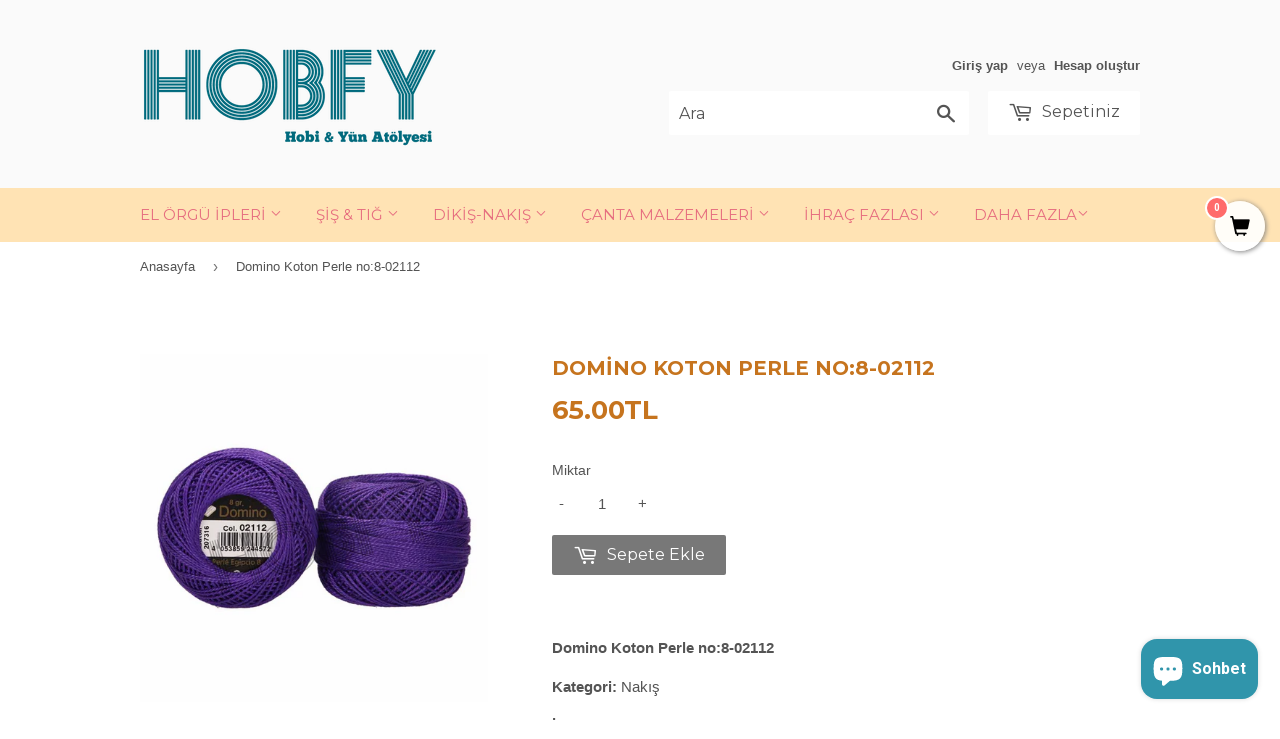

--- FILE ---
content_type: text/html; charset=utf-8
request_url: https://hobfy.com/products/domino-koton-perle-no-8-02112
body_size: 16400
content:
<!doctype html>
<!--[if lt IE 7]><html class="no-js lt-ie9 lt-ie8 lt-ie7" lang="en"> <![endif]-->
<!--[if IE 7]><html class="no-js lt-ie9 lt-ie8" lang="en"> <![endif]-->
<!--[if IE 8]><html class="no-js lt-ie9" lang="en"> <![endif]-->
<!--[if IE 9 ]><html class="ie9 no-js"> <![endif]-->
<!--[if (gt IE 9)|!(IE)]><!--> <html class="no-touch no-js"> <!--<![endif]-->
<head>
<meta name="google-site-verification" content="gN_KDldNLnD6yCfAjSg75BbHdG7G-VC1VEUAED6bhWo" />  
  <!-- Basic page needs ================================================== -->
  <meta charset="utf-8">
  <meta http-equiv="X-UA-Compatible" content="IE=edge,chrome=1">

  
  <link rel="shortcut icon" href="//hobfy.com/cdn/shop/files/favicon1_32x32.png?v=1613158152" type="image/png" />
  

  <!-- Title and description ================================================== -->
  <title>
  Domino Koton Perle no:8-02112 &ndash; Hobfy
  </title>


  
    <meta name="description" content="Kanaviçe, etamin, punch, brezilya nakışı, tığ işi, oya işlerine uygun orta kalınlık nakış ipi Anchor Domino Perle 8">
  

  <!-- Product meta ================================================== -->
  
<meta property="og:site_name" content="Hobfy">
<meta property="og:url" content="https://hobfy.com/products/domino-koton-perle-no-8-02112">
<meta property="og:title" content="Domino Koton Perle no:8-02112">
<meta property="og:type" content="product">
<meta property="og:description" content="Kanaviçe, etamin, punch, brezilya nakışı, tığ işi, oya işlerine uygun orta kalınlık nakış ipi Anchor Domino Perle 8"><meta property="og:price:amount" content="65.00">
  <meta property="og:price:currency" content="TRY"><meta property="og:image" content="http://hobfy.com/cdn/shop/products/domino802112_1024x1024.png?v=1597831912">
<meta property="og:image:secure_url" content="https://hobfy.com/cdn/shop/products/domino802112_1024x1024.png?v=1597831912">


  <meta name="twitter:site" content="@hobfystore">


  <meta name="twitter:card" content="summary_large_image">
  <meta name="twitter:image" content="https://hobfy.com/cdn/shop/products/domino802112_1024x1024.png?v=1597831912">
  <meta name="twitter:image:width" content="480">
  <meta name="twitter:image:height" content="480">

<meta name="twitter:title" content="Domino Koton Perle no:8-02112">
<meta name="twitter:description" content="Kanaviçe, etamin, punch, brezilya nakışı, tığ işi, oya işlerine uygun orta kalınlık nakış ipi Anchor Domino Perle 8">


  <!-- Helpers ================================================== -->
  <link rel="canonical" href="https://hobfy.com/products/domino-koton-perle-no-8-02112">
  <meta name="viewport" content="width=device-width,initial-scale=1">

  <!-- CSS ================================================== -->
  <link href="//hobfy.com/cdn/shop/t/2/assets/theme.scss.css?v=94567828186317546791766581718" rel="stylesheet" type="text/css" media="all" />
  

  
    
    
    <link href="//fonts.googleapis.com/css?family=Montserrat:700" rel="stylesheet" type="text/css" media="all" />
  


  



  <!-- Header hook for plugins ================================================== -->
  <script>window.performance && window.performance.mark && window.performance.mark('shopify.content_for_header.start');</script><meta name="google-site-verification" content="yTlRuiycsAwvNOOUw0dfCzAq-3Ui04DIZkH28V5X9Vc">
<meta id="shopify-digital-wallet" name="shopify-digital-wallet" content="/17769521/digital_wallets/dialog">
<link rel="alternate" type="application/json+oembed" href="https://hobfy.com/products/domino-koton-perle-no-8-02112.oembed">
<script async="async" src="/checkouts/internal/preloads.js?locale=tr-TR"></script>
<script id="shopify-features" type="application/json">{"accessToken":"1aacb8f35c4621f4146feea5345c0c60","betas":["rich-media-storefront-analytics"],"domain":"hobfy.com","predictiveSearch":true,"shopId":17769521,"locale":"tr"}</script>
<script>var Shopify = Shopify || {};
Shopify.shop = "hobfytr.myshopify.com";
Shopify.locale = "tr";
Shopify.currency = {"active":"TRY","rate":"1.0"};
Shopify.country = "TR";
Shopify.theme = {"name":"Supply","id":166594128,"schema_name":"Supply","schema_version":"2.0.2","theme_store_id":679,"role":"main"};
Shopify.theme.handle = "null";
Shopify.theme.style = {"id":null,"handle":null};
Shopify.cdnHost = "hobfy.com/cdn";
Shopify.routes = Shopify.routes || {};
Shopify.routes.root = "/";</script>
<script type="module">!function(o){(o.Shopify=o.Shopify||{}).modules=!0}(window);</script>
<script>!function(o){function n(){var o=[];function n(){o.push(Array.prototype.slice.apply(arguments))}return n.q=o,n}var t=o.Shopify=o.Shopify||{};t.loadFeatures=n(),t.autoloadFeatures=n()}(window);</script>
<script id="shop-js-analytics" type="application/json">{"pageType":"product"}</script>
<script defer="defer" async type="module" src="//hobfy.com/cdn/shopifycloud/shop-js/modules/v2/client.init-shop-cart-sync_CjtpSPzS.tr.esm.js"></script>
<script defer="defer" async type="module" src="//hobfy.com/cdn/shopifycloud/shop-js/modules/v2/chunk.common_Br-fhcC1.esm.js"></script>
<script type="module">
  await import("//hobfy.com/cdn/shopifycloud/shop-js/modules/v2/client.init-shop-cart-sync_CjtpSPzS.tr.esm.js");
await import("//hobfy.com/cdn/shopifycloud/shop-js/modules/v2/chunk.common_Br-fhcC1.esm.js");

  window.Shopify.SignInWithShop?.initShopCartSync?.({"fedCMEnabled":true,"windoidEnabled":true});

</script>
<script>(function() {
  var isLoaded = false;
  function asyncLoad() {
    if (isLoaded) return;
    isLoaded = true;
    var urls = ["https:\/\/stickyaddtocartbar.azurewebsites.net\/Scripts\/satcb.min.js?v=1\u0026shop=hobfytr.myshopify.com","https:\/\/cdn.shopify.com\/s\/files\/1\/0033\/3538\/9233\/files\/31aug26paidd20_free_final_71.js?shop=hobfytr.myshopify.com","https:\/\/cdn.shopify.com\/s\/files\/1\/0033\/3538\/9233\/files\/pushdaddy_a3.js?shop=hobfytr.myshopify.com","https:\/\/cdn.nfcube.com\/instafeed-70157c3cf2436f14512989d4c729d5e4.js?shop=hobfytr.myshopify.com","https:\/\/cdn.shopify.com\/s\/files\/1\/0033\/3538\/9233\/files\/pushdaddy_a7_livechat1_new2.js?v=1707659950\u0026shop=hobfytr.myshopify.com","https:\/\/cdn.hextom.com\/js\/freeshippingbar.js?shop=hobfytr.myshopify.com","https:\/\/cdn5.hextom.com\/js\/vimotia.js?shop=hobfytr.myshopify.com"];
    for (var i = 0; i < urls.length; i++) {
      var s = document.createElement('script');
      s.type = 'text/javascript';
      s.async = true;
      s.src = urls[i];
      var x = document.getElementsByTagName('script')[0];
      x.parentNode.insertBefore(s, x);
    }
  };
  if(window.attachEvent) {
    window.attachEvent('onload', asyncLoad);
  } else {
    window.addEventListener('load', asyncLoad, false);
  }
})();</script>
<script id="__st">var __st={"a":17769521,"offset":10800,"reqid":"1512948b-601f-460d-9bcb-2060000b4cba-1768983761","pageurl":"hobfy.com\/products\/domino-koton-perle-no-8-02112","u":"c9cf9f5d8dbf","p":"product","rtyp":"product","rid":5245201285271};</script>
<script>window.ShopifyPaypalV4VisibilityTracking = true;</script>
<script id="captcha-bootstrap">!function(){'use strict';const t='contact',e='account',n='new_comment',o=[[t,t],['blogs',n],['comments',n],[t,'customer']],c=[[e,'customer_login'],[e,'guest_login'],[e,'recover_customer_password'],[e,'create_customer']],r=t=>t.map((([t,e])=>`form[action*='/${t}']:not([data-nocaptcha='true']) input[name='form_type'][value='${e}']`)).join(','),a=t=>()=>t?[...document.querySelectorAll(t)].map((t=>t.form)):[];function s(){const t=[...o],e=r(t);return a(e)}const i='password',u='form_key',d=['recaptcha-v3-token','g-recaptcha-response','h-captcha-response',i],f=()=>{try{return window.sessionStorage}catch{return}},m='__shopify_v',_=t=>t.elements[u];function p(t,e,n=!1){try{const o=window.sessionStorage,c=JSON.parse(o.getItem(e)),{data:r}=function(t){const{data:e,action:n}=t;return t[m]||n?{data:e,action:n}:{data:t,action:n}}(c);for(const[e,n]of Object.entries(r))t.elements[e]&&(t.elements[e].value=n);n&&o.removeItem(e)}catch(o){console.error('form repopulation failed',{error:o})}}const l='form_type',E='cptcha';function T(t){t.dataset[E]=!0}const w=window,h=w.document,L='Shopify',v='ce_forms',y='captcha';let A=!1;((t,e)=>{const n=(g='f06e6c50-85a8-45c8-87d0-21a2b65856fe',I='https://cdn.shopify.com/shopifycloud/storefront-forms-hcaptcha/ce_storefront_forms_captcha_hcaptcha.v1.5.2.iife.js',D={infoText:'hCaptcha ile korunuyor',privacyText:'Gizlilik',termsText:'Koşullar'},(t,e,n)=>{const o=w[L][v],c=o.bindForm;if(c)return c(t,g,e,D).then(n);var r;o.q.push([[t,g,e,D],n]),r=I,A||(h.body.append(Object.assign(h.createElement('script'),{id:'captcha-provider',async:!0,src:r})),A=!0)});var g,I,D;w[L]=w[L]||{},w[L][v]=w[L][v]||{},w[L][v].q=[],w[L][y]=w[L][y]||{},w[L][y].protect=function(t,e){n(t,void 0,e),T(t)},Object.freeze(w[L][y]),function(t,e,n,w,h,L){const[v,y,A,g]=function(t,e,n){const i=e?o:[],u=t?c:[],d=[...i,...u],f=r(d),m=r(i),_=r(d.filter((([t,e])=>n.includes(e))));return[a(f),a(m),a(_),s()]}(w,h,L),I=t=>{const e=t.target;return e instanceof HTMLFormElement?e:e&&e.form},D=t=>v().includes(t);t.addEventListener('submit',(t=>{const e=I(t);if(!e)return;const n=D(e)&&!e.dataset.hcaptchaBound&&!e.dataset.recaptchaBound,o=_(e),c=g().includes(e)&&(!o||!o.value);(n||c)&&t.preventDefault(),c&&!n&&(function(t){try{if(!f())return;!function(t){const e=f();if(!e)return;const n=_(t);if(!n)return;const o=n.value;o&&e.removeItem(o)}(t);const e=Array.from(Array(32),(()=>Math.random().toString(36)[2])).join('');!function(t,e){_(t)||t.append(Object.assign(document.createElement('input'),{type:'hidden',name:u})),t.elements[u].value=e}(t,e),function(t,e){const n=f();if(!n)return;const o=[...t.querySelectorAll(`input[type='${i}']`)].map((({name:t})=>t)),c=[...d,...o],r={};for(const[a,s]of new FormData(t).entries())c.includes(a)||(r[a]=s);n.setItem(e,JSON.stringify({[m]:1,action:t.action,data:r}))}(t,e)}catch(e){console.error('failed to persist form',e)}}(e),e.submit())}));const S=(t,e)=>{t&&!t.dataset[E]&&(n(t,e.some((e=>e===t))),T(t))};for(const o of['focusin','change'])t.addEventListener(o,(t=>{const e=I(t);D(e)&&S(e,y())}));const B=e.get('form_key'),M=e.get(l),P=B&&M;t.addEventListener('DOMContentLoaded',(()=>{const t=y();if(P)for(const e of t)e.elements[l].value===M&&p(e,B);[...new Set([...A(),...v().filter((t=>'true'===t.dataset.shopifyCaptcha))])].forEach((e=>S(e,t)))}))}(h,new URLSearchParams(w.location.search),n,t,e,['guest_login'])})(!0,!0)}();</script>
<script integrity="sha256-4kQ18oKyAcykRKYeNunJcIwy7WH5gtpwJnB7kiuLZ1E=" data-source-attribution="shopify.loadfeatures" defer="defer" src="//hobfy.com/cdn/shopifycloud/storefront/assets/storefront/load_feature-a0a9edcb.js" crossorigin="anonymous"></script>
<script data-source-attribution="shopify.dynamic_checkout.dynamic.init">var Shopify=Shopify||{};Shopify.PaymentButton=Shopify.PaymentButton||{isStorefrontPortableWallets:!0,init:function(){window.Shopify.PaymentButton.init=function(){};var t=document.createElement("script");t.src="https://hobfy.com/cdn/shopifycloud/portable-wallets/latest/portable-wallets.tr.js",t.type="module",document.head.appendChild(t)}};
</script>
<script data-source-attribution="shopify.dynamic_checkout.buyer_consent">
  function portableWalletsHideBuyerConsent(e){var t=document.getElementById("shopify-buyer-consent"),n=document.getElementById("shopify-subscription-policy-button");t&&n&&(t.classList.add("hidden"),t.setAttribute("aria-hidden","true"),n.removeEventListener("click",e))}function portableWalletsShowBuyerConsent(e){var t=document.getElementById("shopify-buyer-consent"),n=document.getElementById("shopify-subscription-policy-button");t&&n&&(t.classList.remove("hidden"),t.removeAttribute("aria-hidden"),n.addEventListener("click",e))}window.Shopify?.PaymentButton&&(window.Shopify.PaymentButton.hideBuyerConsent=portableWalletsHideBuyerConsent,window.Shopify.PaymentButton.showBuyerConsent=portableWalletsShowBuyerConsent);
</script>
<script data-source-attribution="shopify.dynamic_checkout.cart.bootstrap">document.addEventListener("DOMContentLoaded",(function(){function t(){return document.querySelector("shopify-accelerated-checkout-cart, shopify-accelerated-checkout")}if(t())Shopify.PaymentButton.init();else{new MutationObserver((function(e,n){t()&&(Shopify.PaymentButton.init(),n.disconnect())})).observe(document.body,{childList:!0,subtree:!0})}}));
</script>

<script>window.performance && window.performance.mark && window.performance.mark('shopify.content_for_header.end');</script>

  

<!--[if lt IE 9]>
<script src="//cdnjs.cloudflare.com/ajax/libs/html5shiv/3.7.2/html5shiv.min.js" type="text/javascript"></script>
<script src="//hobfy.com/cdn/shop/t/2/assets/respond.min.js?v=2936" type="text/javascript"></script>
<link href="//hobfy.com/cdn/shop/t/2/assets/respond-proxy.html" id="respond-proxy" rel="respond-proxy" />
<link href="//hobfy.com/search?q=7a5ee1ac1b0fae1060bd220998a6f71a" id="respond-redirect" rel="respond-redirect" />
<script src="//hobfy.com/search?q=7a5ee1ac1b0fae1060bd220998a6f71a" type="text/javascript"></script>
<![endif]-->
<!--[if (lte IE 9) ]><script src="//hobfy.com/cdn/shop/t/2/assets/match-media.min.js?v=2936" type="text/javascript"></script><![endif]-->


  
  

  <script src="//ajax.googleapis.com/ajax/libs/jquery/1.11.0/jquery.min.js" type="text/javascript"></script>


  <!--[if (gt IE 9)|!(IE)]><!--><script src="//hobfy.com/cdn/shop/t/2/assets/vendor.js?v=77006336269012142731486923208" defer="defer"></script><!--<![endif]-->
  <!--[if lte IE 9]><script src="//hobfy.com/cdn/shop/t/2/assets/theme.js?v=72783534711561692531487879246"></script><![endif]-->

  <!--[if (gt IE 9)|!(IE)]><!--><script src="//hobfy.com/cdn/shop/t/2/assets/theme.js?v=72783534711561692531487879246" defer="defer"></script><!--<![endif]-->
  <!--[if lte IE 9]><script src="//hobfy.com/cdn/shop/t/2/assets/theme.js?v=72783534711561692531487879246"></script><![endif]-->


<script src="https://cdn.shopify.com/extensions/e8878072-2f6b-4e89-8082-94b04320908d/inbox-1254/assets/inbox-chat-loader.js" type="text/javascript" defer="defer"></script>
<link href="https://monorail-edge.shopifysvc.com" rel="dns-prefetch">
<script>(function(){if ("sendBeacon" in navigator && "performance" in window) {try {var session_token_from_headers = performance.getEntriesByType('navigation')[0].serverTiming.find(x => x.name == '_s').description;} catch {var session_token_from_headers = undefined;}var session_cookie_matches = document.cookie.match(/_shopify_s=([^;]*)/);var session_token_from_cookie = session_cookie_matches && session_cookie_matches.length === 2 ? session_cookie_matches[1] : "";var session_token = session_token_from_headers || session_token_from_cookie || "";function handle_abandonment_event(e) {var entries = performance.getEntries().filter(function(entry) {return /monorail-edge.shopifysvc.com/.test(entry.name);});if (!window.abandonment_tracked && entries.length === 0) {window.abandonment_tracked = true;var currentMs = Date.now();var navigation_start = performance.timing.navigationStart;var payload = {shop_id: 17769521,url: window.location.href,navigation_start,duration: currentMs - navigation_start,session_token,page_type: "product"};window.navigator.sendBeacon("https://monorail-edge.shopifysvc.com/v1/produce", JSON.stringify({schema_id: "online_store_buyer_site_abandonment/1.1",payload: payload,metadata: {event_created_at_ms: currentMs,event_sent_at_ms: currentMs}}));}}window.addEventListener('pagehide', handle_abandonment_event);}}());</script>
<script id="web-pixels-manager-setup">(function e(e,d,r,n,o){if(void 0===o&&(o={}),!Boolean(null===(a=null===(i=window.Shopify)||void 0===i?void 0:i.analytics)||void 0===a?void 0:a.replayQueue)){var i,a;window.Shopify=window.Shopify||{};var t=window.Shopify;t.analytics=t.analytics||{};var s=t.analytics;s.replayQueue=[],s.publish=function(e,d,r){return s.replayQueue.push([e,d,r]),!0};try{self.performance.mark("wpm:start")}catch(e){}var l=function(){var e={modern:/Edge?\/(1{2}[4-9]|1[2-9]\d|[2-9]\d{2}|\d{4,})\.\d+(\.\d+|)|Firefox\/(1{2}[4-9]|1[2-9]\d|[2-9]\d{2}|\d{4,})\.\d+(\.\d+|)|Chrom(ium|e)\/(9{2}|\d{3,})\.\d+(\.\d+|)|(Maci|X1{2}).+ Version\/(15\.\d+|(1[6-9]|[2-9]\d|\d{3,})\.\d+)([,.]\d+|)( \(\w+\)|)( Mobile\/\w+|) Safari\/|Chrome.+OPR\/(9{2}|\d{3,})\.\d+\.\d+|(CPU[ +]OS|iPhone[ +]OS|CPU[ +]iPhone|CPU IPhone OS|CPU iPad OS)[ +]+(15[._]\d+|(1[6-9]|[2-9]\d|\d{3,})[._]\d+)([._]\d+|)|Android:?[ /-](13[3-9]|1[4-9]\d|[2-9]\d{2}|\d{4,})(\.\d+|)(\.\d+|)|Android.+Firefox\/(13[5-9]|1[4-9]\d|[2-9]\d{2}|\d{4,})\.\d+(\.\d+|)|Android.+Chrom(ium|e)\/(13[3-9]|1[4-9]\d|[2-9]\d{2}|\d{4,})\.\d+(\.\d+|)|SamsungBrowser\/([2-9]\d|\d{3,})\.\d+/,legacy:/Edge?\/(1[6-9]|[2-9]\d|\d{3,})\.\d+(\.\d+|)|Firefox\/(5[4-9]|[6-9]\d|\d{3,})\.\d+(\.\d+|)|Chrom(ium|e)\/(5[1-9]|[6-9]\d|\d{3,})\.\d+(\.\d+|)([\d.]+$|.*Safari\/(?![\d.]+ Edge\/[\d.]+$))|(Maci|X1{2}).+ Version\/(10\.\d+|(1[1-9]|[2-9]\d|\d{3,})\.\d+)([,.]\d+|)( \(\w+\)|)( Mobile\/\w+|) Safari\/|Chrome.+OPR\/(3[89]|[4-9]\d|\d{3,})\.\d+\.\d+|(CPU[ +]OS|iPhone[ +]OS|CPU[ +]iPhone|CPU IPhone OS|CPU iPad OS)[ +]+(10[._]\d+|(1[1-9]|[2-9]\d|\d{3,})[._]\d+)([._]\d+|)|Android:?[ /-](13[3-9]|1[4-9]\d|[2-9]\d{2}|\d{4,})(\.\d+|)(\.\d+|)|Mobile Safari.+OPR\/([89]\d|\d{3,})\.\d+\.\d+|Android.+Firefox\/(13[5-9]|1[4-9]\d|[2-9]\d{2}|\d{4,})\.\d+(\.\d+|)|Android.+Chrom(ium|e)\/(13[3-9]|1[4-9]\d|[2-9]\d{2}|\d{4,})\.\d+(\.\d+|)|Android.+(UC? ?Browser|UCWEB|U3)[ /]?(15\.([5-9]|\d{2,})|(1[6-9]|[2-9]\d|\d{3,})\.\d+)\.\d+|SamsungBrowser\/(5\.\d+|([6-9]|\d{2,})\.\d+)|Android.+MQ{2}Browser\/(14(\.(9|\d{2,})|)|(1[5-9]|[2-9]\d|\d{3,})(\.\d+|))(\.\d+|)|K[Aa][Ii]OS\/(3\.\d+|([4-9]|\d{2,})\.\d+)(\.\d+|)/},d=e.modern,r=e.legacy,n=navigator.userAgent;return n.match(d)?"modern":n.match(r)?"legacy":"unknown"}(),u="modern"===l?"modern":"legacy",c=(null!=n?n:{modern:"",legacy:""})[u],f=function(e){return[e.baseUrl,"/wpm","/b",e.hashVersion,"modern"===e.buildTarget?"m":"l",".js"].join("")}({baseUrl:d,hashVersion:r,buildTarget:u}),m=function(e){var d=e.version,r=e.bundleTarget,n=e.surface,o=e.pageUrl,i=e.monorailEndpoint;return{emit:function(e){var a=e.status,t=e.errorMsg,s=(new Date).getTime(),l=JSON.stringify({metadata:{event_sent_at_ms:s},events:[{schema_id:"web_pixels_manager_load/3.1",payload:{version:d,bundle_target:r,page_url:o,status:a,surface:n,error_msg:t},metadata:{event_created_at_ms:s}}]});if(!i)return console&&console.warn&&console.warn("[Web Pixels Manager] No Monorail endpoint provided, skipping logging."),!1;try{return self.navigator.sendBeacon.bind(self.navigator)(i,l)}catch(e){}var u=new XMLHttpRequest;try{return u.open("POST",i,!0),u.setRequestHeader("Content-Type","text/plain"),u.send(l),!0}catch(e){return console&&console.warn&&console.warn("[Web Pixels Manager] Got an unhandled error while logging to Monorail."),!1}}}}({version:r,bundleTarget:l,surface:e.surface,pageUrl:self.location.href,monorailEndpoint:e.monorailEndpoint});try{o.browserTarget=l,function(e){var d=e.src,r=e.async,n=void 0===r||r,o=e.onload,i=e.onerror,a=e.sri,t=e.scriptDataAttributes,s=void 0===t?{}:t,l=document.createElement("script"),u=document.querySelector("head"),c=document.querySelector("body");if(l.async=n,l.src=d,a&&(l.integrity=a,l.crossOrigin="anonymous"),s)for(var f in s)if(Object.prototype.hasOwnProperty.call(s,f))try{l.dataset[f]=s[f]}catch(e){}if(o&&l.addEventListener("load",o),i&&l.addEventListener("error",i),u)u.appendChild(l);else{if(!c)throw new Error("Did not find a head or body element to append the script");c.appendChild(l)}}({src:f,async:!0,onload:function(){if(!function(){var e,d;return Boolean(null===(d=null===(e=window.Shopify)||void 0===e?void 0:e.analytics)||void 0===d?void 0:d.initialized)}()){var d=window.webPixelsManager.init(e)||void 0;if(d){var r=window.Shopify.analytics;r.replayQueue.forEach((function(e){var r=e[0],n=e[1],o=e[2];d.publishCustomEvent(r,n,o)})),r.replayQueue=[],r.publish=d.publishCustomEvent,r.visitor=d.visitor,r.initialized=!0}}},onerror:function(){return m.emit({status:"failed",errorMsg:"".concat(f," has failed to load")})},sri:function(e){var d=/^sha384-[A-Za-z0-9+/=]+$/;return"string"==typeof e&&d.test(e)}(c)?c:"",scriptDataAttributes:o}),m.emit({status:"loading"})}catch(e){m.emit({status:"failed",errorMsg:(null==e?void 0:e.message)||"Unknown error"})}}})({shopId: 17769521,storefrontBaseUrl: "https://hobfy.com",extensionsBaseUrl: "https://extensions.shopifycdn.com/cdn/shopifycloud/web-pixels-manager",monorailEndpoint: "https://monorail-edge.shopifysvc.com/unstable/produce_batch",surface: "storefront-renderer",enabledBetaFlags: ["2dca8a86"],webPixelsConfigList: [{"id":"538411259","configuration":"{\"config\":\"{\\\"pixel_id\\\":\\\"GT-KTTMGWR\\\",\\\"target_country\\\":\\\"TR\\\",\\\"gtag_events\\\":[{\\\"type\\\":\\\"purchase\\\",\\\"action_label\\\":\\\"MC-LVHX5Q028B\\\"},{\\\"type\\\":\\\"page_view\\\",\\\"action_label\\\":\\\"MC-LVHX5Q028B\\\"},{\\\"type\\\":\\\"view_item\\\",\\\"action_label\\\":\\\"MC-LVHX5Q028B\\\"}],\\\"enable_monitoring_mode\\\":false}\"}","eventPayloadVersion":"v1","runtimeContext":"OPEN","scriptVersion":"b2a88bafab3e21179ed38636efcd8a93","type":"APP","apiClientId":1780363,"privacyPurposes":[],"dataSharingAdjustments":{"protectedCustomerApprovalScopes":["read_customer_address","read_customer_email","read_customer_name","read_customer_personal_data","read_customer_phone"]}},{"id":"181862651","configuration":"{\"pixel_id\":\"439978576724455\",\"pixel_type\":\"facebook_pixel\",\"metaapp_system_user_token\":\"-\"}","eventPayloadVersion":"v1","runtimeContext":"OPEN","scriptVersion":"ca16bc87fe92b6042fbaa3acc2fbdaa6","type":"APP","apiClientId":2329312,"privacyPurposes":["ANALYTICS","MARKETING","SALE_OF_DATA"],"dataSharingAdjustments":{"protectedCustomerApprovalScopes":["read_customer_address","read_customer_email","read_customer_name","read_customer_personal_data","read_customer_phone"]}},{"id":"79528187","eventPayloadVersion":"v1","runtimeContext":"LAX","scriptVersion":"1","type":"CUSTOM","privacyPurposes":["ANALYTICS"],"name":"Google Analytics tag (migrated)"},{"id":"shopify-app-pixel","configuration":"{}","eventPayloadVersion":"v1","runtimeContext":"STRICT","scriptVersion":"0450","apiClientId":"shopify-pixel","type":"APP","privacyPurposes":["ANALYTICS","MARKETING"]},{"id":"shopify-custom-pixel","eventPayloadVersion":"v1","runtimeContext":"LAX","scriptVersion":"0450","apiClientId":"shopify-pixel","type":"CUSTOM","privacyPurposes":["ANALYTICS","MARKETING"]}],isMerchantRequest: false,initData: {"shop":{"name":"Hobfy","paymentSettings":{"currencyCode":"TRY"},"myshopifyDomain":"hobfytr.myshopify.com","countryCode":"TR","storefrontUrl":"https:\/\/hobfy.com"},"customer":null,"cart":null,"checkout":null,"productVariants":[{"price":{"amount":65.0,"currencyCode":"TRY"},"product":{"title":"Domino Koton Perle no:8-02112","vendor":"MEZ","id":"5245201285271","untranslatedTitle":"Domino Koton Perle no:8-02112","url":"\/products\/domino-koton-perle-no-8-02112","type":"Nakış"},"id":"34483584958615","image":{"src":"\/\/hobfy.com\/cdn\/shop\/products\/domino802112.png?v=1597831912"},"sku":"","title":"Default Title","untranslatedTitle":"Default Title"}],"purchasingCompany":null},},"https://hobfy.com/cdn","fcfee988w5aeb613cpc8e4bc33m6693e112",{"modern":"","legacy":""},{"shopId":"17769521","storefrontBaseUrl":"https:\/\/hobfy.com","extensionBaseUrl":"https:\/\/extensions.shopifycdn.com\/cdn\/shopifycloud\/web-pixels-manager","surface":"storefront-renderer","enabledBetaFlags":"[\"2dca8a86\"]","isMerchantRequest":"false","hashVersion":"fcfee988w5aeb613cpc8e4bc33m6693e112","publish":"custom","events":"[[\"page_viewed\",{}],[\"product_viewed\",{\"productVariant\":{\"price\":{\"amount\":65.0,\"currencyCode\":\"TRY\"},\"product\":{\"title\":\"Domino Koton Perle no:8-02112\",\"vendor\":\"MEZ\",\"id\":\"5245201285271\",\"untranslatedTitle\":\"Domino Koton Perle no:8-02112\",\"url\":\"\/products\/domino-koton-perle-no-8-02112\",\"type\":\"Nakış\"},\"id\":\"34483584958615\",\"image\":{\"src\":\"\/\/hobfy.com\/cdn\/shop\/products\/domino802112.png?v=1597831912\"},\"sku\":\"\",\"title\":\"Default Title\",\"untranslatedTitle\":\"Default Title\"}}]]"});</script><script>
  window.ShopifyAnalytics = window.ShopifyAnalytics || {};
  window.ShopifyAnalytics.meta = window.ShopifyAnalytics.meta || {};
  window.ShopifyAnalytics.meta.currency = 'TRY';
  var meta = {"product":{"id":5245201285271,"gid":"gid:\/\/shopify\/Product\/5245201285271","vendor":"MEZ","type":"Nakış","handle":"domino-koton-perle-no-8-02112","variants":[{"id":34483584958615,"price":6500,"name":"Domino Koton Perle no:8-02112","public_title":null,"sku":""}],"remote":false},"page":{"pageType":"product","resourceType":"product","resourceId":5245201285271,"requestId":"1512948b-601f-460d-9bcb-2060000b4cba-1768983761"}};
  for (var attr in meta) {
    window.ShopifyAnalytics.meta[attr] = meta[attr];
  }
</script>
<script class="analytics">
  (function () {
    var customDocumentWrite = function(content) {
      var jquery = null;

      if (window.jQuery) {
        jquery = window.jQuery;
      } else if (window.Checkout && window.Checkout.$) {
        jquery = window.Checkout.$;
      }

      if (jquery) {
        jquery('body').append(content);
      }
    };

    var hasLoggedConversion = function(token) {
      if (token) {
        return document.cookie.indexOf('loggedConversion=' + token) !== -1;
      }
      return false;
    }

    var setCookieIfConversion = function(token) {
      if (token) {
        var twoMonthsFromNow = new Date(Date.now());
        twoMonthsFromNow.setMonth(twoMonthsFromNow.getMonth() + 2);

        document.cookie = 'loggedConversion=' + token + '; expires=' + twoMonthsFromNow;
      }
    }

    var trekkie = window.ShopifyAnalytics.lib = window.trekkie = window.trekkie || [];
    if (trekkie.integrations) {
      return;
    }
    trekkie.methods = [
      'identify',
      'page',
      'ready',
      'track',
      'trackForm',
      'trackLink'
    ];
    trekkie.factory = function(method) {
      return function() {
        var args = Array.prototype.slice.call(arguments);
        args.unshift(method);
        trekkie.push(args);
        return trekkie;
      };
    };
    for (var i = 0; i < trekkie.methods.length; i++) {
      var key = trekkie.methods[i];
      trekkie[key] = trekkie.factory(key);
    }
    trekkie.load = function(config) {
      trekkie.config = config || {};
      trekkie.config.initialDocumentCookie = document.cookie;
      var first = document.getElementsByTagName('script')[0];
      var script = document.createElement('script');
      script.type = 'text/javascript';
      script.onerror = function(e) {
        var scriptFallback = document.createElement('script');
        scriptFallback.type = 'text/javascript';
        scriptFallback.onerror = function(error) {
                var Monorail = {
      produce: function produce(monorailDomain, schemaId, payload) {
        var currentMs = new Date().getTime();
        var event = {
          schema_id: schemaId,
          payload: payload,
          metadata: {
            event_created_at_ms: currentMs,
            event_sent_at_ms: currentMs
          }
        };
        return Monorail.sendRequest("https://" + monorailDomain + "/v1/produce", JSON.stringify(event));
      },
      sendRequest: function sendRequest(endpointUrl, payload) {
        // Try the sendBeacon API
        if (window && window.navigator && typeof window.navigator.sendBeacon === 'function' && typeof window.Blob === 'function' && !Monorail.isIos12()) {
          var blobData = new window.Blob([payload], {
            type: 'text/plain'
          });

          if (window.navigator.sendBeacon(endpointUrl, blobData)) {
            return true;
          } // sendBeacon was not successful

        } // XHR beacon

        var xhr = new XMLHttpRequest();

        try {
          xhr.open('POST', endpointUrl);
          xhr.setRequestHeader('Content-Type', 'text/plain');
          xhr.send(payload);
        } catch (e) {
          console.log(e);
        }

        return false;
      },
      isIos12: function isIos12() {
        return window.navigator.userAgent.lastIndexOf('iPhone; CPU iPhone OS 12_') !== -1 || window.navigator.userAgent.lastIndexOf('iPad; CPU OS 12_') !== -1;
      }
    };
    Monorail.produce('monorail-edge.shopifysvc.com',
      'trekkie_storefront_load_errors/1.1',
      {shop_id: 17769521,
      theme_id: 166594128,
      app_name: "storefront",
      context_url: window.location.href,
      source_url: "//hobfy.com/cdn/s/trekkie.storefront.cd680fe47e6c39ca5d5df5f0a32d569bc48c0f27.min.js"});

        };
        scriptFallback.async = true;
        scriptFallback.src = '//hobfy.com/cdn/s/trekkie.storefront.cd680fe47e6c39ca5d5df5f0a32d569bc48c0f27.min.js';
        first.parentNode.insertBefore(scriptFallback, first);
      };
      script.async = true;
      script.src = '//hobfy.com/cdn/s/trekkie.storefront.cd680fe47e6c39ca5d5df5f0a32d569bc48c0f27.min.js';
      first.parentNode.insertBefore(script, first);
    };
    trekkie.load(
      {"Trekkie":{"appName":"storefront","development":false,"defaultAttributes":{"shopId":17769521,"isMerchantRequest":null,"themeId":166594128,"themeCityHash":"3490078043134657626","contentLanguage":"tr","currency":"TRY","eventMetadataId":"bb2432c9-2730-4b17-8fbc-4417888a602c"},"isServerSideCookieWritingEnabled":true,"monorailRegion":"shop_domain","enabledBetaFlags":["65f19447"]},"Session Attribution":{},"S2S":{"facebookCapiEnabled":true,"source":"trekkie-storefront-renderer","apiClientId":580111}}
    );

    var loaded = false;
    trekkie.ready(function() {
      if (loaded) return;
      loaded = true;

      window.ShopifyAnalytics.lib = window.trekkie;

      var originalDocumentWrite = document.write;
      document.write = customDocumentWrite;
      try { window.ShopifyAnalytics.merchantGoogleAnalytics.call(this); } catch(error) {};
      document.write = originalDocumentWrite;

      window.ShopifyAnalytics.lib.page(null,{"pageType":"product","resourceType":"product","resourceId":5245201285271,"requestId":"1512948b-601f-460d-9bcb-2060000b4cba-1768983761","shopifyEmitted":true});

      var match = window.location.pathname.match(/checkouts\/(.+)\/(thank_you|post_purchase)/)
      var token = match? match[1]: undefined;
      if (!hasLoggedConversion(token)) {
        setCookieIfConversion(token);
        window.ShopifyAnalytics.lib.track("Viewed Product",{"currency":"TRY","variantId":34483584958615,"productId":5245201285271,"productGid":"gid:\/\/shopify\/Product\/5245201285271","name":"Domino Koton Perle no:8-02112","price":"65.00","sku":"","brand":"MEZ","variant":null,"category":"Nakış","nonInteraction":true,"remote":false},undefined,undefined,{"shopifyEmitted":true});
      window.ShopifyAnalytics.lib.track("monorail:\/\/trekkie_storefront_viewed_product\/1.1",{"currency":"TRY","variantId":34483584958615,"productId":5245201285271,"productGid":"gid:\/\/shopify\/Product\/5245201285271","name":"Domino Koton Perle no:8-02112","price":"65.00","sku":"","brand":"MEZ","variant":null,"category":"Nakış","nonInteraction":true,"remote":false,"referer":"https:\/\/hobfy.com\/products\/domino-koton-perle-no-8-02112"});
      }
    });


        var eventsListenerScript = document.createElement('script');
        eventsListenerScript.async = true;
        eventsListenerScript.src = "//hobfy.com/cdn/shopifycloud/storefront/assets/shop_events_listener-3da45d37.js";
        document.getElementsByTagName('head')[0].appendChild(eventsListenerScript);

})();</script>
  <script>
  if (!window.ga || (window.ga && typeof window.ga !== 'function')) {
    window.ga = function ga() {
      (window.ga.q = window.ga.q || []).push(arguments);
      if (window.Shopify && window.Shopify.analytics && typeof window.Shopify.analytics.publish === 'function') {
        window.Shopify.analytics.publish("ga_stub_called", {}, {sendTo: "google_osp_migration"});
      }
      console.error("Shopify's Google Analytics stub called with:", Array.from(arguments), "\nSee https://help.shopify.com/manual/promoting-marketing/pixels/pixel-migration#google for more information.");
    };
    if (window.Shopify && window.Shopify.analytics && typeof window.Shopify.analytics.publish === 'function') {
      window.Shopify.analytics.publish("ga_stub_initialized", {}, {sendTo: "google_osp_migration"});
    }
  }
</script>
<script
  defer
  src="https://hobfy.com/cdn/shopifycloud/perf-kit/shopify-perf-kit-3.0.4.min.js"
  data-application="storefront-renderer"
  data-shop-id="17769521"
  data-render-region="gcp-us-central1"
  data-page-type="product"
  data-theme-instance-id="166594128"
  data-theme-name="Supply"
  data-theme-version="2.0.2"
  data-monorail-region="shop_domain"
  data-resource-timing-sampling-rate="10"
  data-shs="true"
  data-shs-beacon="true"
  data-shs-export-with-fetch="true"
  data-shs-logs-sample-rate="1"
  data-shs-beacon-endpoint="https://hobfy.com/api/collect"
></script>
</head>

<script>
jQuery.ajax( {
  url: '//freegeoip.net/json/',
  type: 'POST',
  dataType: 'jsonp',
  success: function(location) {
    if (location.country_code === 'US') {
      // Redirect him to the Canadian store.
      window.top.location.href = 'http://hobfy.com';
    }
   // else if (location.country_code != 'TR') {
      // Redirect him to the UK store.
     // window.top.location.href = 'http://www.hobfy.co.uk';
    //}
  }
} );
  </script>

<body id="domino-koton-perle-no-8-02112" class="template-product" >

  <div id="shopify-section-header" class="shopify-section header-section"><header class="site-header" role="banner" data-section-id="header" data-section-type="header-section">
  <div class="wrapper">

    <div class="grid--full">
      <div class="grid-item large--one-half">
        
          <div class="h1 header-logo" itemscope itemtype="http://schema.org/Organization">
        
          
          
            <a href="/" itemprop="url">
              <img src="//hobfy.com/cdn/shop/files/logo-shopify-tr_300x.png?v=1613158152"
                   srcset="//hobfy.com/cdn/shop/files/logo-shopify-tr_300x.png?v=1613158152 1x, //hobfy.com/cdn/shop/files/logo-shopify-tr_300x@2x.png?v=1613158152 2x"
                   alt="Hobfy"
                   itemprop="logo">
            </a>
          
        
          </div>
        
      </div>

      <div class="grid-item large--one-half text-center large--text-right">
        
          <div class="site-header--text-links medium-down--hide">
            

            
              <span class="site-header--meta-links medium-down--hide">
                
                  <a href="https://shopify.com/17769521/account?locale=tr&amp;region_country=TR" id="customer_login_link">Giriş yap</a>
                  <span class="site-header--spacer">veya</span>
                  <a href="https://shopify.com/17769521/account?locale=tr" id="customer_register_link">Hesap oluştur</a>
                
              </span>
            
          </div>

          <br class="medium-down--hide">
        

        <form action="/search" method="get" class="search-bar" role="search">
  <input type="hidden" name="type" value="product">

  <input type="search" name="q" value="" placeholder="Ara" aria-label="Ara">
  <button type="submit" class="search-bar--submit icon-fallback-text">
    <span class="icon icon-search" aria-hidden="true"></span>
    <span class="fallback-text">Ara</span>
  </button>
</form>


        <a href="/cart" class="header-cart-btn cart-toggle">
          <span class="icon icon-cart"></span>
          Sepetiniz <span class="cart-count cart-badge--desktop hidden-count">0</span>
        </a>
      </div>
    </div>

  </div>
</header>

<nav class="nav-bar" role="navigation">
  <div class="wrapper">
    <form action="/search" method="get" class="search-bar" role="search">
  <input type="hidden" name="type" value="product">

  <input type="search" name="q" value="" placeholder="Ara" aria-label="Ara">
  <button type="submit" class="search-bar--submit icon-fallback-text">
    <span class="icon icon-search" aria-hidden="true"></span>
    <span class="fallback-text">Ara</span>
  </button>
</form>

    <ul class="site-nav" id="accessibleNav">
  
  
    
    
      <li class="site-nav--has-dropdown" aria-haspopup="true">
        <a href="/">
          El Örgü İpleri
          <span class="icon-fallback-text">
            <span class="icon icon-arrow-down" aria-hidden="true"></span>
          </span>
        </a>
        <ul class="site-nav--dropdown">
          
            <li ><a href="/pages/papatya">Papatya</a></li>
          
            <li ><a href="/pages/cicibebe">Cicibebe</a></li>
          
            <li ><a href="/pages/nako">Nako</a></li>
          
            <li ><a href="/pages/alize">Alize</a></li>
          
            <li ><a href="/pages/kartopu">Kartopu</a></li>
          
            <li ><a href="/pages/gazzal">Gazzal</a></li>
          
            <li ><a href="/pages/schachenmayr">Schachenmayr</a></li>
          
            <li ><a href="/pages/ayaz">Ayaz </a></li>
          
            <li ><a href="/pages/otto">Otto</a></li>
          
            <li ><a href="/pages/knit-me">Knit Me</a></li>
          
            <li ><a href="/pages/jut-kagit-makrome">Diğer ipler</a></li>
          
        </ul>
      </li>
    
  
    
    
      <li class="site-nav--has-dropdown" aria-haspopup="true">
        <a href="/pages/sis-tig">
          Şiş & Tığ
          <span class="icon-fallback-text">
            <span class="icon icon-arrow-down" aria-hidden="true"></span>
          </span>
        </a>
        <ul class="site-nav--dropdown">
          
            <li ><a href="/collections/tulip-tig">Tulip</a></li>
          
            <li ><a href="/collections/tulip-etimo">Tulip Etimo Rose</a></li>
          
            <li ><a href="/collections/elastik-sapli-tig">Elastik Saplı Tığ</a></li>
          
            <li ><a href="/collections/tunus-tigi-gagali-sis">Tunus Tığı </a></li>
          
            <li ><a href="/collections/kalin-sis/kal%C4%B1n-%C5%9Fi%C5%9F">Kalın Şiş &amp; Tığ</a></li>
          
            <li ><a href="/collections/renkli-metal-sis">Renkli Metal Şiş</a></li>
          
            <li ><a href="/collections/tig-seti">Setler</a></li>
          
            <li ><a href="/collections/paslanmaz-yuvarlak-sis">Misinalı Şiş</a></li>
          
            <li ><a href="/collections/yabali-cetvelli-orgu-sis">Yabalı Cetvelli Şiş</a></li>
          
            <li ><a href="/collections/yabali-titanyum-sis">Yabalı Titanyum Şiş</a></li>
          
            <li ><a href="/collections/yabali-corap-sisi">Yabalı Çorap Şişi</a></li>
          
            <li ><a href="/collections/yabali-klasik-orgu-sisi">Yabalı Klasik Örgü Şişi</a></li>
          
        </ul>
      </li>
    
  
    
    
      <li class="site-nav--has-dropdown" aria-haspopup="true">
        <a href="/pages/dikis-nakis">
          Dikiş-Nakış
          <span class="icon-fallback-text">
            <span class="icon icon-arrow-down" aria-hidden="true"></span>
          </span>
        </a>
        <ul class="site-nav--dropdown">
          
            <li ><a href="/collections/anchor-mouline">Anchor Muline</a></li>
          
            <li ><a href="/collections/anchor-domino-koton-perle-8">Domino Koton Perle 8</a></li>
          
            <li ><a href="/collections/anchor-domino-koton-perle-12">Domino Koton Perle 12</a></li>
          
            <li ><a href="/collections/dikis-ignesi">Dikiş İğnesi</a></li>
          
            <li ><a href="/collections/goblen">Etamin Kitleri</a></li>
          
            <li ><a href="/collections/kasnak">Kasnak</a></li>
          
            <li ><a href="/collections/kumaslar">Kumaşlar</a></li>
          
            <li ><a href="/collections/punch-kece-ignesi">Punch - Keçe İğnesi</a></li>
          
            <li ><a href="/collections/serit-pon-pon">Şerit-Harç</a></li>
          
        </ul>
      </li>
    
  
    
    
      <li class="site-nav--has-dropdown" aria-haspopup="true">
        <a href="/pages/canta-malzemeleri">
          Çanta Malzemeleri
          <span class="icon-fallback-text">
            <span class="icon icon-arrow-down" aria-hidden="true"></span>
          </span>
        </a>
        <ul class="site-nav--dropdown">
          
            <li ><a href="/collections/canta-sapi">Çanta Sapı</a></li>
          
            <li ><a href="/collections/cuzdan-aparati">Çanta-Cüzdan Bursu</a></li>
          
            <li ><a href="/collections/canta-aksesuari">Çanta Aksesuarı</a></li>
          
            <li ><a href="/collections/canta-kiti">Çanta Tabanı</a></li>
          
            <li ><a href="/collections/canta-puskulu">Çanta Püskülü</a></li>
          
            <li ><a href="/collections/fermuar">Fermuar</a></li>
          
        </ul>
      </li>
    
  
    
    
      <li class="site-nav--has-dropdown" aria-haspopup="true">
        <a href="/pages/ihrac-fazlasi">
          İhraç Fazlası
          <span class="icon-fallback-text">
            <span class="icon icon-arrow-down" aria-hidden="true"></span>
          </span>
        </a>
        <ul class="site-nav--dropdown">
          
            <li ><a href="/collections/angora-ip">Angora İp</a></li>
          
            <li ><a href="/collections/batik-ip">Batik İp</a></li>
          
            <li ><a href="/collections/duz-renk">Düz Renk</a></li>
          
            <li ><a href="/collections/firsat-paketi">Fırsat Paketi</a></li>
          
            <li ><a href="/collections/duz-renk-mini">Mini Yumaklar</a></li>
          
            <li ><a href="/collections/milano-super-value">Milano</a></li>
          
            <li ><a href="/collections/milano-twist">Milano Twist</a></li>
          
            <li ><a href="/collections/hobfy-export-yunlu-kek-ipi">Kek İpi</a></li>
          
            <li ><a href="/collections/pamuklu-ip">Yazlık İp</a></li>
          
        </ul>
      </li>
    
  
    
    
      <li class="site-nav--has-dropdown" aria-haspopup="true">
        <a href="/pages/aksesuar">
          Aksesuar
          <span class="icon-fallback-text">
            <span class="icon icon-arrow-down" aria-hidden="true"></span>
          </span>
        </a>
        <ul class="site-nav--dropdown">
          
            <li ><a href="/collections/arma">Arma</a></li>
          
            <li ><a href="/collections/dergi">Dergi</a></li>
          
            <li ><a href="/collections/dugme">Düğme</a></li>
          
            <li ><a href="/collections/fermuar">Fermuar</a></li>
          
            <li ><a href="/collections/halat-jut-ip">Halat-Jüt İp</a></li>
          
            <li ><a href="/collections/kaydirmaz-taban">Patik Aksesuarı</a></li>
          
            <li ><a href="/collections/dus-kapani-kus-tuyu">Kuş Tüyü</a></li>
          
            <li ><a href="/collections/pon-pon">Pon Pon</a></li>
          
            <li ><a href="/collections/pon-pon-aparati">Pon Pon Aparatı</a></li>
          
            <li ><a href="/collections/makas">Makas</a></li>
          
            <li ><a href="/collections/mezura">Mezura</a></li>
          
            <li ><a href="/collections/serit-pon-pon">Şerit-Harç</a></li>
          
            <li ><a href="/collections/yardimci-malzemeler">Yardımcı Malzemeler</a></li>
          
        </ul>
      </li>
    
  
    
    
      <li class="site-nav--has-dropdown" aria-haspopup="true">
        <a href="/pages/amigurumi">
          Amigurumi
          <span class="icon-fallback-text">
            <span class="icon icon-arrow-down" aria-hidden="true"></span>
          </span>
        </a>
        <ul class="site-nav--dropdown">
          
            <li ><a href="/collections/amigurumi-malzemeleri">Amigurumi Malzemleri</a></li>
          
            <li ><a href="/collections/amigurumi-kiti">Kitler</a></li>
          
            <li ><a href="/collections/yardimci-malzemeler">Yardımcı Malzemeler</a></li>
          
        </ul>
      </li>
    
  
    
    
      <li class="site-nav--has-dropdown" aria-haspopup="true">
        <a href="/pages/ev-tekstil">
          Ev Tekstil
          <span class="icon-fallback-text">
            <span class="icon icon-arrow-down" aria-hidden="true"></span>
          </span>
        </a>
        <ul class="site-nav--dropdown">
          
            <li ><a href="/collections/battaniye">Battaniye</a></li>
          
            <li ><a href="/collections/orgu-urunler">Örgü Ürünler</a></li>
          
        </ul>
      </li>
    
  

  
    
      <li class="customer-navlink large--hide"><a href="https://shopify.com/17769521/account?locale=tr&amp;region_country=TR" id="customer_login_link">Giriş yap</a></li>
      <li class="customer-navlink large--hide"><a href="https://shopify.com/17769521/account?locale=tr" id="customer_register_link">Hesap oluştur</a></li>
    
  
</ul>

  </div>
</nav>

<div id="mobileNavBar">
  <div class="display-table-cell">
    <a class="menu-toggle mobileNavBar-link"><span class="icon icon-hamburger"></span>Menü</a>
  </div>
  <div class="display-table-cell">
    <a href="/cart" class="cart-toggle mobileNavBar-link">
      <span class="icon icon-cart"></span>
      Sepetiniz <span class="cart-count hidden-count">0</span>
    </a>
  </div>
</div>


</div>

  <main class="wrapper main-content" role="main">

    

<div id="shopify-section-product-template" class="shopify-section product-template-section"><div id="ProductSection" data-section-id="product-template" data-section-type="product-template" data-zoom-toggle="zoom-in" data-zoom-enabled="true" data-related-enabled="" data-social-sharing="" data-show-compare-at-price="true" data-stock="false" data-incoming-transfer="false">





<nav class="breadcrumb" role="navigation" aria-label="breadcrumbs">
  <a href="/" title="Anasayfaya geri dön">Anasayfa</a>

  

    
    <span class="divider" aria-hidden="true">&rsaquo;</span>
    <span class="breadcrumb--truncate">Domino Koton Perle no:8-02112</span>

  
</nav>



<div class="grid" itemscope itemtype="http://schema.org/Product">
  <meta itemprop="url" content="https://hobfy.com/products/domino-koton-perle-no-8-02112">
  <meta itemprop="image" content="//hobfy.com/cdn/shop/products/domino802112_grande.png?v=1597831912">

  <div class="grid-item large--two-fifths">
    <div class="grid">
      <div class="grid-item large--eleven-twelfths text-center">
        <div class="product-photo-container" id="productPhoto">
          
          <img id="productPhotoImg" src="//hobfy.com/cdn/shop/products/domino802112_large.png?v=1597831912" alt="Domino Koton Perle no:8-02112"  data-zoom="//hobfy.com/cdn/shop/products/domino802112_1024x1024.png?v=1597831912" data-image-id="18592296468631">
        </div>
        

      </div>
    </div>

  </div>

  <div class="grid-item large--three-fifths">

    <h1 class="h2" itemprop="name">Domino Koton Perle no:8-02112</h1>

    

    <div itemprop="offers" itemscope itemtype="http://schema.org/Offer">

      

      <meta itemprop="priceCurrency" content="TRY">
      <meta itemprop="price" content="65.0">

      <ul class="inline-list product-meta">
        <li>
          <span id="productPrice-product-template" class="h1">
            







<small aria-hidden="true">65.00TL</small>
<span class="visually-hidden">65.00TL</span>

          </span>
        </li>
        
        
          <li class="product-meta--review">
            <span class="shopify-product-reviews-badge" data-id="5245201285271"></span>
          </li>
        
      </ul>

      <hr id="variantBreak" class="hr--clear hr--small">

      <link itemprop="availability" href="http://schema.org/InStock">

      <form action="/cart/add" method="post" enctype="multipart/form-data" id="addToCartForm">
        <select name="id" id="productSelect-product-template" class="product-variants product-variants-product-template">
          
            

              <option  selected="selected"  data-sku="" value="34483584958615">Default Title - 65.00TL</option>

            
          
        </select>

        
          <label for="quantity" class="quantity-selector quantity-selector-product-template">Miktar</label>
          <input type="number" id="quantity" name="quantity" value="1" min="1" class="quantity-selector">
        

        <button type="submit" name="add" id="addToCart" class="btn">
          <span class="icon icon-cart"></span>
          <span id="addToCartText-product-template">Sepete Ekle</span>
        </button>

        

        

      </form>

      <hr>

    </div>

    <div class="product-description rte" itemprop="description">
      <div id="_description3" class="detail-description">
<p><strong>Domino Koton Perle no:8-02112</strong></p>
<p><strong>Kategori:<span> </span></strong>Nakış</p>
<p><span><strong>İçerik:</strong> %100 Merserize Pamuk<br></span><br><span><strong>Yumak Ağırlığı:</strong> 8gr <br></span><br><span><strong>Yumak Metresi:</strong> 50-55mt</span><br><br><span><strong>Kullanım Şekli:</strong> No:12'ye göre daha kalındır. Kumaşı da buna uygun seçilmelidir.Katlarına ayrılmaz.</span></p>
<p><strong>Kullanım Alanları</strong><span> : Kanaviçe, Etamin, Panch, Brezilya Nakışı, Oya, Türk işi ve Çin İğnesi projelerinde kullanılabilir</span></p>
</div>
<p><br><strong></strong> </p>
    </div>
    <div id="shopify-product-reviews" data-id="5245201285271"></div>

    
      



<div class="social-sharing is-default" data-permalink="https://hobfy.com/products/domino-koton-perle-no-8-02112">

  
    <a target="_blank" href="//www.facebook.com/sharer.php?u=https://hobfy.com/products/domino-koton-perle-no-8-02112" class="share-facebook" title="Facebook&#39;ta paylaş">
      <span class="icon icon-facebook" aria-hidden="true"></span>
      <span class="share-title" aria-hidden="true">Facebook&#39;ta paylaş</span>
      <span class="visually-hidden">Facebook&#39;ta paylaş</span>
    </a>
  

  
    <a target="_blank" href="//twitter.com/share?text=Domino%20Koton%20Perle%20no:8-02112&amp;url=https://hobfy.com/products/domino-koton-perle-no-8-02112&amp;source=webclient" class="share-twitter" title="Twitter&#39;da paylaş">
      <span class="icon icon-twitter" aria-hidden="true"></span>
      <span class="share-title" aria-hidden="true">Twitter&#39;da paylaş</span>
      <span class="visually-hidden">Twitter&#39;da paylaş</span>
    </a>
  

  

    
      <a target="_blank" href="//pinterest.com/pin/create/button/?url=https://hobfy.com/products/domino-koton-perle-no-8-02112&amp;media=http://hobfy.com/cdn/shop/products/domino802112_1024x1024.png?v=1597831912&amp;description=Domino%20Koton%20Perle%20no:8-02112" class="share-pinterest" title="Pinterest&#39;de paylaş">
        <span class="icon icon-pinterest" aria-hidden="true"></span>
        <span class="share-title" aria-hidden="true">Pinterest&#39;de paylaş</span>
        <span class="visually-hidden">Pinterest&#39;de paylaş</span>
      </a>
    

  

</div>

    

  </div>
</div>


  
  





  <hr>
  <h2 class="h1">Bunlarda dikkatinizi çekebilir</h2>
  <div class="grid-uniform">
    
    
    
      
        
          











<div class="grid-item large--one-fifth medium--one-third small--one-half sold-out">

  <a href="/collections/anchor-domino-koton-perle-8/products/domino-koton-perle-no-8-00387" class="product-grid-item">
    <div class="product-grid-image">
      <div class="product-grid-image--centered">
        
          <div class="badge badge--sold-out"><span class="badge-label">Tükendi</span></div>
        
        <img src="//hobfy.com/cdn/shop/products/domino800387_600x600.png?v=1597828749" 
        srcset="//hobfy.com/cdn/shop/products/domino800387_600x600.png?v=1597828749 1x, //hobfy.com/cdn/shop/products/domino800387_600x600@2x.png?v=1597828749 2x"
        alt="Domino Koton Perle No:8 -00387">
      </div>
    </div>

    <p>Domino Koton Perle No:8 -00387</p>

    <div class="product-item--price">
      <span class="h1 medium--left">
        
          <span class="visually-hidden">Satış fiyatı</span>
        
        







<small aria-hidden="true">65.00TL</small>
<span class="visually-hidden">65.00TL</span>

        
      </span>

      
    </div>


      <span class="shopify-product-reviews-badge" data-id="5245047013527"></span>

  </a>

</div>

        
      
    
      
        
          











<div class="grid-item large--one-fifth medium--one-third small--one-half">

  <a href="/collections/anchor-domino-koton-perle-8/products/domino-koton-perle-no-8-k0025" class="product-grid-item">
    <div class="product-grid-image">
      <div class="product-grid-image--centered">
        
        <img src="//hobfy.com/cdn/shop/products/dominok0025_2b138253-f381-45c4-b490-30513af445bc_600x600.png?v=1597828803" 
        srcset="//hobfy.com/cdn/shop/products/dominok0025_2b138253-f381-45c4-b490-30513af445bc_600x600.png?v=1597828803 1x, //hobfy.com/cdn/shop/products/dominok0025_2b138253-f381-45c4-b490-30513af445bc_600x600@2x.png?v=1597828803 2x"
        alt="Domino Koton Perle no:8 k0025">
      </div>
    </div>

    <p>Domino Koton Perle no:8 k0025</p>

    <div class="product-item--price">
      <span class="h1 medium--left">
        
          <span class="visually-hidden">Satış fiyatı</span>
        
        







<small aria-hidden="true">65.00TL</small>
<span class="visually-hidden">65.00TL</span>

        
      </span>

      
    </div>


      <span class="shopify-product-reviews-badge" data-id="5245051961495"></span>

  </a>

</div>

        
      
    
      
        
          











<div class="grid-item large--one-fifth medium--one-third small--one-half sold-out">

  <a href="/collections/anchor-domino-koton-perle-8/products/domino-koton-perle-no-8-00049" class="product-grid-item">
    <div class="product-grid-image">
      <div class="product-grid-image--centered">
        
          <div class="badge badge--sold-out"><span class="badge-label">Tükendi</span></div>
        
        <img src="//hobfy.com/cdn/shop/products/domino800049_600x600.png?v=1597828845" 
        srcset="//hobfy.com/cdn/shop/products/domino800049_600x600.png?v=1597828845 1x, //hobfy.com/cdn/shop/products/domino800049_600x600@2x.png?v=1597828845 2x"
        alt="Domino Koton Perle no:8-00049">
      </div>
    </div>

    <p>Domino Koton Perle no:8-00049</p>

    <div class="product-item--price">
      <span class="h1 medium--left">
        
          <span class="visually-hidden">Satış fiyatı</span>
        
        







<small aria-hidden="true">65.00TL</small>
<span class="visually-hidden">65.00TL</span>

        
      </span>

      
    </div>


      <span class="shopify-product-reviews-badge" data-id="5245167435927"></span>

  </a>

</div>

        
      
    
      
        
          











<div class="grid-item large--one-fifth medium--one-third small--one-half">

  <a href="/collections/anchor-domino-koton-perle-8/products/domino-koton-perle-no-8-00050" class="product-grid-item">
    <div class="product-grid-image">
      <div class="product-grid-image--centered">
        
        <img src="//hobfy.com/cdn/shop/products/domino800050_600x600.png?v=1597828918" 
        srcset="//hobfy.com/cdn/shop/products/domino800050_600x600.png?v=1597828918 1x, //hobfy.com/cdn/shop/products/domino800050_600x600@2x.png?v=1597828918 2x"
        alt="Domino Koton Perle no:8-00050">
      </div>
    </div>

    <p>Domino Koton Perle no:8-00050</p>

    <div class="product-item--price">
      <span class="h1 medium--left">
        
          <span class="visually-hidden">Satış fiyatı</span>
        
        







<small aria-hidden="true">65.00TL</small>
<span class="visually-hidden">65.00TL</span>

        
      </span>

      
    </div>


      <span class="shopify-product-reviews-badge" data-id="5245157507223"></span>

  </a>

</div>

        
      
    
      
        
          











<div class="grid-item large--one-fifth medium--one-third small--one-half">

  <a href="/collections/anchor-domino-koton-perle-8/products/domino-koton-perle-no-8-00054" class="product-grid-item">
    <div class="product-grid-image">
      <div class="product-grid-image--centered">
        
        <img src="//hobfy.com/cdn/shop/products/domino800054_600x600.png?v=1597828969" 
        srcset="//hobfy.com/cdn/shop/products/domino800054_600x600.png?v=1597828969 1x, //hobfy.com/cdn/shop/products/domino800054_600x600@2x.png?v=1597828969 2x"
        alt="Domino Koton Perle no:8-00054">
      </div>
    </div>

    <p>Domino Koton Perle no:8-00054</p>

    <div class="product-item--price">
      <span class="h1 medium--left">
        
          <span class="visually-hidden">Satış fiyatı</span>
        
        







<small aria-hidden="true">65.00TL</small>
<span class="visually-hidden">65.00TL</span>

        
      </span>

      
    </div>


      <span class="shopify-product-reviews-badge" data-id="5245173399703"></span>

  </a>

</div>

        
      
    
      
        
      
    
  </div>





  <hr>
  <div id="shopify-product-reviews" data-id="5245201285271"></div>



  <script type="application/json" id="ProductJson-product-template">
    {"id":5245201285271,"title":"Domino Koton Perle no:8-02112","handle":"domino-koton-perle-no-8-02112","description":"\u003cdiv id=\"_description3\" class=\"detail-description\"\u003e\n\u003cp\u003e\u003cstrong\u003eDomino Koton Perle no:8-02112\u003c\/strong\u003e\u003c\/p\u003e\n\u003cp\u003e\u003cstrong\u003eKategori:\u003cspan\u003e \u003c\/span\u003e\u003c\/strong\u003eNakış\u003c\/p\u003e\n\u003cp\u003e\u003cspan\u003e\u003cstrong\u003eİçerik:\u003c\/strong\u003e %100 Merserize Pamuk\u003cbr\u003e\u003c\/span\u003e\u003cbr\u003e\u003cspan\u003e\u003cstrong\u003eYumak Ağırlığı:\u003c\/strong\u003e 8gr \u003cbr\u003e\u003c\/span\u003e\u003cbr\u003e\u003cspan\u003e\u003cstrong\u003eYumak Metresi:\u003c\/strong\u003e 50-55mt\u003c\/span\u003e\u003cbr\u003e\u003cbr\u003e\u003cspan\u003e\u003cstrong\u003eKullanım Şekli:\u003c\/strong\u003e No:12'ye göre daha kalındır. Kumaşı da buna uygun seçilmelidir.Katlarına ayrılmaz.\u003c\/span\u003e\u003c\/p\u003e\n\u003cp\u003e\u003cstrong\u003eKullanım Alanları\u003c\/strong\u003e\u003cspan\u003e : Kanaviçe, Etamin, Panch, Brezilya Nakışı, Oya, Türk işi ve Çin İğnesi projelerinde kullanılabilir\u003c\/span\u003e\u003c\/p\u003e\n\u003c\/div\u003e\n\u003cp\u003e\u003cbr\u003e\u003cstrong\u003e\u003c\/strong\u003e \u003c\/p\u003e","published_at":"2020-05-28T13:51:26+03:00","created_at":"2020-05-28T13:51:26+03:00","vendor":"MEZ","type":"Nakış","tags":["Nakış"],"price":6500,"price_min":6500,"price_max":6500,"available":true,"price_varies":false,"compare_at_price":0,"compare_at_price_min":0,"compare_at_price_max":0,"compare_at_price_varies":false,"variants":[{"id":34483584958615,"title":"Default Title","option1":"Default Title","option2":null,"option3":null,"sku":"","requires_shipping":true,"taxable":true,"featured_image":null,"available":true,"name":"Domino Koton Perle no:8-02112","public_title":null,"options":["Default Title"],"price":6500,"weight":10,"compare_at_price":0,"inventory_quantity":2,"inventory_management":"shopify","inventory_policy":"deny","barcode":"","requires_selling_plan":false,"selling_plan_allocations":[]}],"images":["\/\/hobfy.com\/cdn\/shop\/products\/domino802112.png?v=1597831912"],"featured_image":"\/\/hobfy.com\/cdn\/shop\/products\/domino802112.png?v=1597831912","options":["Title"],"media":[{"alt":null,"id":10766951055511,"position":1,"preview_image":{"aspect_ratio":1.0,"height":3115,"width":3115,"src":"\/\/hobfy.com\/cdn\/shop\/products\/domino802112.png?v=1597831912"},"aspect_ratio":1.0,"height":3115,"media_type":"image","src":"\/\/hobfy.com\/cdn\/shop\/products\/domino802112.png?v=1597831912","width":3115}],"requires_selling_plan":false,"selling_plan_groups":[],"content":"\u003cdiv id=\"_description3\" class=\"detail-description\"\u003e\n\u003cp\u003e\u003cstrong\u003eDomino Koton Perle no:8-02112\u003c\/strong\u003e\u003c\/p\u003e\n\u003cp\u003e\u003cstrong\u003eKategori:\u003cspan\u003e \u003c\/span\u003e\u003c\/strong\u003eNakış\u003c\/p\u003e\n\u003cp\u003e\u003cspan\u003e\u003cstrong\u003eİçerik:\u003c\/strong\u003e %100 Merserize Pamuk\u003cbr\u003e\u003c\/span\u003e\u003cbr\u003e\u003cspan\u003e\u003cstrong\u003eYumak Ağırlığı:\u003c\/strong\u003e 8gr \u003cbr\u003e\u003c\/span\u003e\u003cbr\u003e\u003cspan\u003e\u003cstrong\u003eYumak Metresi:\u003c\/strong\u003e 50-55mt\u003c\/span\u003e\u003cbr\u003e\u003cbr\u003e\u003cspan\u003e\u003cstrong\u003eKullanım Şekli:\u003c\/strong\u003e No:12'ye göre daha kalındır. Kumaşı da buna uygun seçilmelidir.Katlarına ayrılmaz.\u003c\/span\u003e\u003c\/p\u003e\n\u003cp\u003e\u003cstrong\u003eKullanım Alanları\u003c\/strong\u003e\u003cspan\u003e : Kanaviçe, Etamin, Panch, Brezilya Nakışı, Oya, Türk işi ve Çin İğnesi projelerinde kullanılabilir\u003c\/span\u003e\u003c\/p\u003e\n\u003c\/div\u003e\n\u003cp\u003e\u003cbr\u003e\u003cstrong\u003e\u003c\/strong\u003e \u003c\/p\u003e"}
  </script>
  

</div>


</div>

  </main>

  <div id="shopify-section-footer" class="shopify-section footer-section">

<footer class="site-footer small--text-center" role="contentinfo">
  <div class="wrapper">

    <div class="grid">

    

      


    <div class="grid-item small--one-whole one-quarter">
      
        <h3>Hızlı Menü</h3>
      

      
        <ul>
          
            <li><a href="/pages/hakkimizda">Hakkımızda</a></li>
          
            <li><a href="/pages/gonderi-metodu">Gönderi Metodu</a></li>
          
            <li><a href="/pages/gizlilik-politikasi">Gizlilik Politikası</a></li>
          
            <li><a href="/pages/iptal-ve-iade-kosullari">İptal ve İade Koşulları</a></li>
          
            <li><a href="/pages/kullanim-sartlari">Mesafeli Satış Sözleşmesi</a></li>
          
            <li><a href="/pages/iletisim">İletişim</a></li>
          
            <li><a href="/policies/terms-of-service">Hizmet Şartları</a></li>
          
            <li><a href="/policies/refund-policy">Para iade politikası</a></li>
          
        </ul>

        
      </div>
    

      


    <div class="grid-item small--one-whole one-quarter">
      
        <h3>Bize ulaşmak için</h3>
      

      

            
              <p>info@hobfy.com</p>
            


        
      </div>
    

  </div>

  
  <hr class="hr--small">
  

    <div class="grid">
    
      
      <div class="grid-item one-whole text-center">
          <ul class="inline-list social-icons">
             
               <li>
                 <a class="icon-fallback-text" href="https://twitter.com/hobfystore" title="Twitter ki Hobfy ">
                   <span class="icon icon-twitter" aria-hidden="true"></span>
                   <span class="fallback-text">Twitter</span>
                 </a>
               </li>
             
             
               <li>
                 <a class="icon-fallback-text" href="https://www.facebook.com/HobfyStore" title="Facebook ki Hobfy ">
                   <span class="icon icon-facebook" aria-hidden="true"></span>
                   <span class="fallback-text">Facebook</span>
                 </a>
               </li>
             
             
               <li>
                 <a class="icon-fallback-text" href="https://pinterest.com/hobfy" title="Pinterest ki Hobfy ">
                   <span class="icon icon-pinterest" aria-hidden="true"></span>
                   <span class="fallback-text">Pinterest</span>
                 </a>
               </li>
             
             
             
               <li>
                 <a class="icon-fallback-text" href="https://instagram.com/hobfystore" title="Instagram ki Hobfy ">
                   <span class="icon icon-instagram" aria-hidden="true"></span>
                   <span class="fallback-text">Instagram</span>
                 </a>
               </li>
             
             
             
               <li>
                 <a class="icon-fallback-text" href="https://www.youtube.com/channel/UCbNMB31bqlS1sdD8kfUvweg" title="YouTube ki Hobfy ">
                   <span class="icon icon-youtube" aria-hidden="true"></span>
                   <span class="fallback-text">YouTube</span>
                 </a>
               </li>
             
             
             
           </ul>
        </div>
      
      </div>
      <hr class="hr--small">
      <div class="grid">
      <div class="grid-item">
          <ul class="legal-links inline-list">
              <li>
                &copy; 2026 <a href="/" title="">Hobfy</a>
              </li>
              <li>
                Bir Hobfy tasarımıdır.
              </li>
          </ul>
      </div>

      

    </div>

  </div>

</footer>


</div>

  <script>
  var moneyFormat = '{{amount}}TL';
  

  var theme = {
    strings:{
      product:{
        unavailable: " Stokta Yok",
        will_be_in_stock_after:" [date] gün sonra yeniden stoklarda",
        only_left:"Sadece 1 kaldı !"
      },
      navigation:{
        more_link: "Daha fazla"
      }
    }
  }
  </script>



  
  <script id="cartTemplate" type="text/template">
  
    <form action="/cart" method="post" class="cart-form" novalidate>
      <div class="ajaxifyCart--products">
        {{#items}}
        <div class="ajaxifyCart--product">
          <div class="ajaxifyCart--row" data-line="{{line}}">
            <div class="grid">
              <div class="grid-item large--two-thirds">
                <div class="grid">
                  <div class="grid-item one-quarter">
                    <a href="{{url}}" class="ajaxCart--product-image"><img src="{{img}}" alt=""></a>
                  </div>
                  <div class="grid-item three-quarters">
                    <a href="{{url}}" class="h4">{{name}}</a>
                    <p>{{variation}}</p>
                  </div>
                </div>
              </div>
              <div class="grid-item large--one-third">
                <div class="grid">
                  <div class="grid-item one-third">
                    <div class="ajaxifyCart--qty">
                      <input type="text" name="updates[]" class="ajaxifyCart--num" value="{{itemQty}}" min="0" data-line="{{line}}" aria-label="quantity" pattern="[0-9]*">
                      <span class="ajaxifyCart--qty-adjuster ajaxifyCart--add" data-line="{{line}}" data-qty="{{itemAdd}}">+</span>
                      <span class="ajaxifyCart--qty-adjuster ajaxifyCart--minus" data-line="{{line}}" data-qty="{{itemMinus}}">-</span>
                    </div>
                  </div>
                  <div class="grid-item one-third text-center">
                    <p>{{price}}</p>
                  </div>
                  <div class="grid-item one-third text-right">
                    <p>
                      <small><a href="/cart/change?line={{line}}&amp;quantity=0" class="ajaxifyCart--remove" data-line="{{line}}">Remove</a></small>
                    </p>
                  </div>
                </div>
              </div>
            </div>
          </div>
        </div>
        {{/items}}
      </div>
      <div class="ajaxifyCart--row text-right medium-down--text-center">
        <span class="h3">Subtotal {{totalPrice}}</span>
        <input type="submit" class="{{btnClass}}" name="checkout" value="Checkout">
      </div>
    </form>
  
  </script>
  <script id="drawerTemplate" type="text/template">
  
    <div id="ajaxifyDrawer" class="ajaxify-drawer">
      <div id="ajaxifyCart" class="ajaxifyCart--content {{wrapperClass}}"></div>
    </div>
    <div class="ajaxifyDrawer-caret"><span></span></div>
  
  </script>
  <script id="modalTemplate" type="text/template">
  
    <div id="ajaxifyModal" class="ajaxify-modal">
      <div id="ajaxifyCart" class="ajaxifyCart--content"></div>
    </div>
  
  </script>
  <script id="ajaxifyQty" type="text/template">
  
    <div class="ajaxifyCart--qty">
      <input type="text" class="ajaxifyCart--num" value="{{itemQty}}" data-id="{{key}}" min="0" data-line="{{line}}" aria-label="quantity" pattern="[0-9]*">
      <span class="ajaxifyCart--qty-adjuster ajaxifyCart--add" data-id="{{key}}" data-line="{{line}}" data-qty="{{itemAdd}}">+</span>
      <span class="ajaxifyCart--qty-adjuster ajaxifyCart--minus" data-id="{{key}}" data-line="{{line}}" data-qty="{{itemMinus}}">-</span>
    </div>
  
  </script>
  <script id="jsQty" type="text/template">
  
    <div class="js-qty">
      <input type="text" class="js--num" value="{{itemQty}}" min="1" data-id="{{key}}" aria-label="quantity" pattern="[0-9]*" name="{{inputName}}" id="{{inputId}}">
      <span class="js--qty-adjuster js--add" data-id="{{key}}" data-qty="{{itemAdd}}">+</span>
      <span class="js--qty-adjuster js--minus" data-id="{{key}}" data-qty="{{itemMinus}}">-</span>
    </div>
  
  </script>


  <script>
  jQuery(function($) {
    ajaxifyShopify.init({
      method: 'drawer',
      wrapperClass: 'wrapper',
      formSelector: '#addToCartForm',
      addToCartSelector: '#addToCart',
      cartCountSelector: '.cart-count',
      toggleCartButton: '.cart-toggle',
      useCartTemplate: true,
      btnClass: 'btn',
      moneyFormat: moneyFormat,
      disableAjaxCart: false,
      enableQtySelectors: true
    });
  });
  </script>


<!-- BEEKETINGSCRIPT CODE START --><!-- BEEKETINGSCRIPT CODE END -->
<!-- **BEGIN** Hextom FSB Integration // Main Include - DO NOT MODIFY -->
    <!-- **BEGIN** Hextom FSB Integration // Main - DO NOT MODIFY -->
<script type="application/javascript">
    window.hextom_fsb_meta = {
        p1: [
            
                
                    "şıkaN"
                    
                
            
        ],
        p2: {
            
        }
    };
</script>
<!-- **END** Hextom FSB Integration // Main - DO NOT MODIFY -->
    <!-- **END** Hextom FSB Integration // Main Include - DO NOT MODIFY -->
<div id="shopify-block-Aajk0TllTV2lJZTdoT__15683396631634586217" class="shopify-block shopify-app-block"><script
  id="chat-button-container"
  data-horizontal-position=bottom_right
  data-vertical-position=lowest
  data-icon=chat_bubble
  data-text=chat_with_us
  data-color=#3095ab
  data-secondary-color=#FFFFFF
  data-ternary-color=#6A6A6A
  
  data-domain=hobfy.com
  data-shop-domain=hobfy.com
  data-external-identifier=mMfd3bf8m-BGGRxs3GpGZlSUUSz6IJZGbrWt9mQ3nDs
  
>
</script>


</div></body>
</html>
